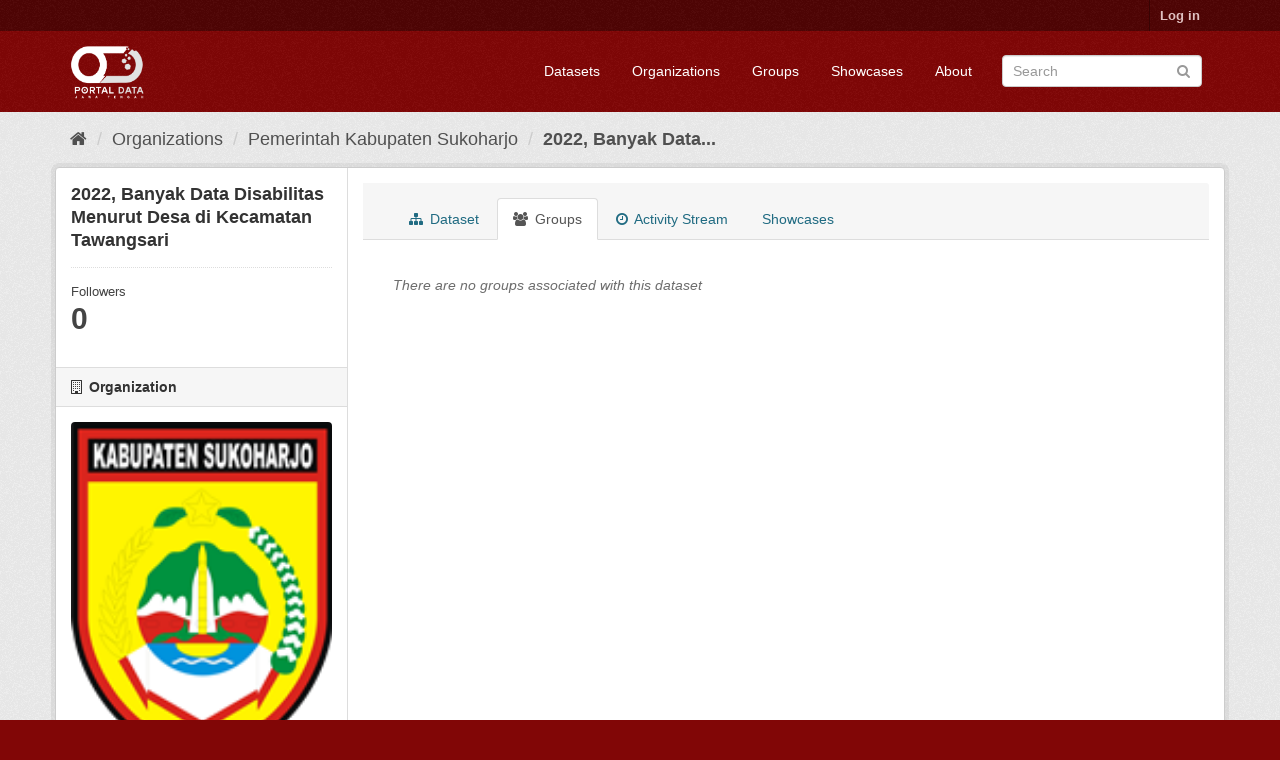

--- FILE ---
content_type: text/html; charset=utf-8
request_url: https://data.jatengprov.go.id/dataset/groups/2022-banyak-data-disabilitas-menurut-desa-di-kecamatan-tawangsari
body_size: 5481
content:
<!DOCTYPE html>
<!--[if IE 9]> <html lang="en" class="ie9"> <![endif]-->
<!--[if gt IE 8]><!--> <html lang="en"> <!--<![endif]-->
  <head>
    <meta charset="utf-8" />
      <meta name="generator" content="ckan 2.9.5" />
      <meta name="viewport" content="width=device-width, initial-scale=1.0">
    <title>2022, Banyak Data Disabilitas Menurut Desa di Kecamatan Tawangsari - Dataset - Portal Data Jawa Tengah</title>

    
    
    <link rel="shortcut icon" href="/base/images/ckan.ico" />
    
    
        <link rel="alternate" type="text/n3" href="https://data.jatengprov.go.id/dataset/d1b61072-bb48-4f15-9069-08faa3d7d966.n3"/>
        <link rel="alternate" type="text/ttl" href="https://data.jatengprov.go.id/dataset/d1b61072-bb48-4f15-9069-08faa3d7d966.ttl"/>
        <link rel="alternate" type="application/rdf+xml" href="https://data.jatengprov.go.id/dataset/d1b61072-bb48-4f15-9069-08faa3d7d966.xml"/>
        <link rel="alternate" type="application/ld+json" href="https://data.jatengprov.go.id/dataset/d1b61072-bb48-4f15-9069-08faa3d7d966.jsonld"/>
    

  
    
    
      
      
      
      
    

    
    


    
    

  


    
      
      
    
  
  <meta property="og:title" content="2022, Banyak Data Disabilitas Menurut Desa di Kecamatan Tawangsari - Portal Data Jawa Tengah">
  <meta property="og:description" content="Banyak Data Disabilitas Menurut Desa di Kecamatan Tawangsari Kabupaten Sukoharjo Tahun 2022">


    
    <link href="/webassets/base/57c62b32_maroon.css" rel="stylesheet"/>
<link href="/webassets/ckanext-harvest/c95a0af2_harvest_css.css" rel="stylesheet"/>
<link href="/webassets/ckanext-geoview/77c3ca23_geo-resource-styles.css" rel="stylesheet"/>
<link href="/webassets/ckanext-scheming/2deda21a_scheming_css.css" rel="stylesheet"/>
    
  </head>

  
  <body data-site-root="https://data.jatengprov.go.id/" data-locale-root="https://data.jatengprov.go.id/" >

    
    
        <div data-module="ctp-type-selector"></div>
    
    
    <div class="sr-only sr-only-focusable"><a href="#content">Skip to content</a></div>
  

  
     
<div class="account-masthead">
  <div class="container">
     
    <nav class="account not-authed" aria-label="Account">
      <ul class="list-unstyled">
        
        <li><a href="/user/login">Log in</a></li>
         
      </ul>
    </nav>
     
  </div>
</div>

<header class="navbar navbar-static-top masthead">
    
  <div class="container">
    <div class="navbar-right">
      <button data-target="#main-navigation-toggle" data-toggle="collapse" class="navbar-toggle collapsed" type="button" aria-label="expand or collapse" aria-expanded="false">
        <span class="sr-only">Toggle navigation</span>
        <span class="fa fa-bars"></span>
      </button>
    </div>
    <hgroup class="header-image navbar-left">
       
      <a class="logo" href="/"><img src="/uploads/admin/2023-01-18-022512.108349pd-pth.png" alt="Portal Data Jawa Tengah" title="Portal Data Jawa Tengah" /></a>
       
    </hgroup>

    <div class="collapse navbar-collapse" id="main-navigation-toggle">
      
      <nav class="section navigation">
        <ul class="nav nav-pills">
            
  <li><a href="/dataset/">Datasets</a></li><li><a href="/organization/">Organizations</a></li><li><a href="/group/">Groups</a></li><li><a href="/showcase">Showcases</a></li><li><a href="/about">About</a></li>

        </ul>
      </nav>
       
      <form class="section site-search simple-input" action="/dataset/" method="get">
        <div class="field">
          <label for="field-sitewide-search">Search Datasets</label>
          <input id="field-sitewide-search" type="text" class="form-control" name="q" placeholder="Search" aria-label="Search datasets"/>
          <button class="btn-search" type="submit" aria-label="Submit"><i class="fa fa-search"></i></button>
        </div>
      </form>
      
    </div>
  </div>
</header>

  
    <div class="main">
      <div id="content" class="container">
        
          
            <div class="flash-messages">
              
                
              
            </div>
          

          
            <div class="toolbar" role="navigation" aria-label="Breadcrumb">
              
                
                  <ol class="breadcrumb">
                    
<li class="home"><a href="/" aria-label="Home"><i class="fa fa-home"></i><span> Home</span></a></li>
                    
  
    
    
      
      
      <li><a href="/organization/">Organizations</a></li>
      <li><a href="/organization/pemerintah-kabupaten-sukoharjo">Pemerintah Kabupaten Sukoharjo</a></li>
    
    <li class="active"><a href="/dataset/2022-banyak-data-disabilitas-menurut-desa-di-kecamatan-tawangsari">2022, Banyak Data...</a></li>
  

                  </ol>
                
              
            </div>
          

          <div class="row wrapper">
            
            
            

            
              <aside class="secondary col-sm-3">
                
                

  

  
    

  
    <section class="module module-narrow">
      <div class="module context-info">
        <div class="module-content">
          
            
              <h1 class="heading">2022, Banyak Data Disabilitas Menurut Desa di Kecamatan Tawangsari</h1>
            
            
              
              <div class="nums">
                <dl>
                  <dt>Followers</dt>
                  <dd data-module="followers-counter" data-module-id="d1b61072-bb48-4f15-9069-08faa3d7d966" data-module-num_followers="0"><span>0</span></dd>
                </dl>
              </div>
            
            
              
                <div class="follow_button">
                  
                </div>
              
            
          
        </div>
      </div>
    </section>
  

  

  
    
      
      




  
  <div class="module module-narrow module-shallow context-info">
    
      <h2 class="module-heading"><i class="fa fa-building-o"></i> Organization</h2>
    
    <section class="module-content">
      
      
        <div class="image">
          <a href="/organization/pemerintah-kabupaten-sukoharjo">
            <img src="https://data.jatengprov.go.id/uploads/group/2017-09-18-084245.564114KABSUKOHARJO.png" width="200" alt="pemerintah-kabupaten-sukoharjo" />
          </a>
        </div>
      
      
      <h1 class="heading">Pemerintah Kabupaten Sukoharjo
        
      </h1>
      
      
      
        <p class="description">
          Pemerintah Kabupaten Sukoharjo, Provinsi Jawa Tengah, Indonesia
        </p>
        <p class="read-more">
          <a href="/organization/about/pemerintah-kabupaten-sukoharjo">read more</a>
        </p>
      
      
      
      
    </section>
  </div>
  
    
  

  
    

  <section class="module module-narrow social">
    
      <h2 class="module-heading"><i class="fa fa-share-square-o"></i> Social</h2>
    
    
      <ul class="nav nav-simple">
        <li class="nav-item"><a href="https://twitter.com/share?url=https://data.jatengprov.go.id/dataset/groups/2022-banyak-data-disabilitas-menurut-desa-di-kecamatan-tawangsari" target="_blank"><i class="fa fa-twitter-square"></i> Twitter</a></li>
        <li class="nav-item"><a href="https://www.facebook.com/sharer.php?u=https://data.jatengprov.go.id/dataset/groups/2022-banyak-data-disabilitas-menurut-desa-di-kecamatan-tawangsari" target="_blank"><i class="fa fa-facebook-square"></i> Facebook</a></li>
      </ul>
    
  </section>

  

  
    


  
      
        <section class="module module-narrow module-shallow license">
          
            <h2 class="module-heading"><i class="fa fa-lock"></i> License</h2>
          
          
            <p class="module-content">
              
                
  
    <a href="http://www.opendefinition.org/licenses/cc-by" rel="dc:rights">Creative Commons Attribution</a>
  

                
                  <a href="http://opendefinition.org/okd/" title="This dataset satisfies the Open Definition.">
                      <img class="open-data" src="/base/images/od_80x15_blue.png" alt="[Open Data]" />
                  </a>
                
              
            </p>
          
        </section>
      
  

  


              </aside>
            

            
              <div class="primary col-sm-9 col-xs-12" role="main">
                
                
                  <article class="module">
                    
                      <header class="module-content page-header">
                        
                        <ul class="nav nav-tabs">
                          
  
  <li><a href="/dataset/2022-banyak-data-disabilitas-menurut-desa-di-kecamatan-tawangsari"><i class="fa fa-sitemap"></i> Dataset</a></li>
  <li class="active"><a href="/dataset/groups/2022-banyak-data-disabilitas-menurut-desa-di-kecamatan-tawangsari"><i class="fa fa-users"></i> Groups</a></li>
  <li><a href="/dataset/activity/2022-banyak-data-disabilitas-menurut-desa-di-kecamatan-tawangsari"><i class="fa fa-clock-o"></i> Activity Stream</a></li>

  <li><a href="/dataset/showcases/2022-banyak-data-disabilitas-menurut-desa-di-kecamatan-tawangsari">Showcases</a></li>

                        </ul>
                      </header>
                    
                    <div class="module-content">
                      
                      
  <h2 class="hide-heading">Groups</h2>

  

  
    <p class="empty">There are no groups associated with this dataset</p>
  


                    </div>
                  </article>
                
              </div>
            
          </div>
        
      </div>
    </div>
  
    <footer class="site-footer">
  <div class="container">
    
    <div class="row">
      <div class="col-md-8 footer-links">
        
          <ul class="list-unstyled">
            
              <li><a href="/about">About Portal Data Jawa Tengah</a></li>
            
          </ul>
          <ul class="list-unstyled">
            
              
              <li><a href="http://docs.ckan.org/en/2.9/api/">CKAN API</a></li>
              <li><a href="http://www.ckan.org/">CKAN Association</a></li>
              <li><a href="http://www.opendefinition.org/okd/"><img src="/base/images/od_80x15_blue.png" alt="Open Data"></a></li>
            
          </ul>
        
      </div>
      <div class="col-md-4 attribution">
        
          <p><strong>Powered by</strong> <a class="hide-text ckan-footer-logo" href="http://ckan.org">CKAN</a></p>
        
        
          
<form class="form-inline form-select lang-select" action="/util/redirect" data-module="select-switch" method="POST">
  <label for="field-lang-select">Language</label>
  <select id="field-lang-select" name="url" data-module="autocomplete" data-module-dropdown-class="lang-dropdown" data-module-container-class="lang-container">
    
      <option value="/en/dataset/groups/2022-banyak-data-disabilitas-menurut-desa-di-kecamatan-tawangsari" selected="selected">
        English
      </option>
    
      <option value="/pt_BR/dataset/groups/2022-banyak-data-disabilitas-menurut-desa-di-kecamatan-tawangsari" >
        português (Brasil)
      </option>
    
      <option value="/ja/dataset/groups/2022-banyak-data-disabilitas-menurut-desa-di-kecamatan-tawangsari" >
        日本語
      </option>
    
      <option value="/it/dataset/groups/2022-banyak-data-disabilitas-menurut-desa-di-kecamatan-tawangsari" >
        italiano
      </option>
    
      <option value="/cs_CZ/dataset/groups/2022-banyak-data-disabilitas-menurut-desa-di-kecamatan-tawangsari" >
        čeština (Česko)
      </option>
    
      <option value="/ca/dataset/groups/2022-banyak-data-disabilitas-menurut-desa-di-kecamatan-tawangsari" >
        català
      </option>
    
      <option value="/es/dataset/groups/2022-banyak-data-disabilitas-menurut-desa-di-kecamatan-tawangsari" >
        español
      </option>
    
      <option value="/fr/dataset/groups/2022-banyak-data-disabilitas-menurut-desa-di-kecamatan-tawangsari" >
        français
      </option>
    
      <option value="/el/dataset/groups/2022-banyak-data-disabilitas-menurut-desa-di-kecamatan-tawangsari" >
        Ελληνικά
      </option>
    
      <option value="/sv/dataset/groups/2022-banyak-data-disabilitas-menurut-desa-di-kecamatan-tawangsari" >
        svenska
      </option>
    
      <option value="/sr/dataset/groups/2022-banyak-data-disabilitas-menurut-desa-di-kecamatan-tawangsari" >
        српски
      </option>
    
      <option value="/no/dataset/groups/2022-banyak-data-disabilitas-menurut-desa-di-kecamatan-tawangsari" >
        norsk bokmål (Norge)
      </option>
    
      <option value="/sk/dataset/groups/2022-banyak-data-disabilitas-menurut-desa-di-kecamatan-tawangsari" >
        slovenčina
      </option>
    
      <option value="/fi/dataset/groups/2022-banyak-data-disabilitas-menurut-desa-di-kecamatan-tawangsari" >
        suomi
      </option>
    
      <option value="/ru/dataset/groups/2022-banyak-data-disabilitas-menurut-desa-di-kecamatan-tawangsari" >
        русский
      </option>
    
      <option value="/de/dataset/groups/2022-banyak-data-disabilitas-menurut-desa-di-kecamatan-tawangsari" >
        Deutsch
      </option>
    
      <option value="/pl/dataset/groups/2022-banyak-data-disabilitas-menurut-desa-di-kecamatan-tawangsari" >
        polski
      </option>
    
      <option value="/nl/dataset/groups/2022-banyak-data-disabilitas-menurut-desa-di-kecamatan-tawangsari" >
        Nederlands
      </option>
    
      <option value="/bg/dataset/groups/2022-banyak-data-disabilitas-menurut-desa-di-kecamatan-tawangsari" >
        български
      </option>
    
      <option value="/ko_KR/dataset/groups/2022-banyak-data-disabilitas-menurut-desa-di-kecamatan-tawangsari" >
        한국어 (대한민국)
      </option>
    
      <option value="/hu/dataset/groups/2022-banyak-data-disabilitas-menurut-desa-di-kecamatan-tawangsari" >
        magyar
      </option>
    
      <option value="/sl/dataset/groups/2022-banyak-data-disabilitas-menurut-desa-di-kecamatan-tawangsari" >
        slovenščina
      </option>
    
      <option value="/lv/dataset/groups/2022-banyak-data-disabilitas-menurut-desa-di-kecamatan-tawangsari" >
        latviešu
      </option>
    
      <option value="/hr/dataset/groups/2022-banyak-data-disabilitas-menurut-desa-di-kecamatan-tawangsari" >
        hrvatski
      </option>
    
      <option value="/tl/dataset/groups/2022-banyak-data-disabilitas-menurut-desa-di-kecamatan-tawangsari" >
        Filipino (Pilipinas)
      </option>
    
      <option value="/is/dataset/groups/2022-banyak-data-disabilitas-menurut-desa-di-kecamatan-tawangsari" >
        íslenska
      </option>
    
      <option value="/uk/dataset/groups/2022-banyak-data-disabilitas-menurut-desa-di-kecamatan-tawangsari" >
        українська
      </option>
    
      <option value="/es_AR/dataset/groups/2022-banyak-data-disabilitas-menurut-desa-di-kecamatan-tawangsari" >
        español (Argentina)
      </option>
    
      <option value="/th/dataset/groups/2022-banyak-data-disabilitas-menurut-desa-di-kecamatan-tawangsari" >
        ไทย
      </option>
    
      <option value="/sq/dataset/groups/2022-banyak-data-disabilitas-menurut-desa-di-kecamatan-tawangsari" >
        shqip
      </option>
    
      <option value="/zh_Hans_CN/dataset/groups/2022-banyak-data-disabilitas-menurut-desa-di-kecamatan-tawangsari" >
        中文 (简体, 中国)
      </option>
    
      <option value="/gl/dataset/groups/2022-banyak-data-disabilitas-menurut-desa-di-kecamatan-tawangsari" >
        galego
      </option>
    
      <option value="/pt_PT/dataset/groups/2022-banyak-data-disabilitas-menurut-desa-di-kecamatan-tawangsari" >
        português (Portugal)
      </option>
    
      <option value="/km/dataset/groups/2022-banyak-data-disabilitas-menurut-desa-di-kecamatan-tawangsari" >
        ខ្មែរ
      </option>
    
      <option value="/tr/dataset/groups/2022-banyak-data-disabilitas-menurut-desa-di-kecamatan-tawangsari" >
        Türkçe
      </option>
    
      <option value="/my_MM/dataset/groups/2022-banyak-data-disabilitas-menurut-desa-di-kecamatan-tawangsari" >
        မြန်မာ (မြန်မာ)
      </option>
    
      <option value="/vi/dataset/groups/2022-banyak-data-disabilitas-menurut-desa-di-kecamatan-tawangsari" >
        Tiếng Việt
      </option>
    
      <option value="/da_DK/dataset/groups/2022-banyak-data-disabilitas-menurut-desa-di-kecamatan-tawangsari" >
        dansk (Danmark)
      </option>
    
      <option value="/zh_Hant_TW/dataset/groups/2022-banyak-data-disabilitas-menurut-desa-di-kecamatan-tawangsari" >
        中文 (繁體, 台灣)
      </option>
    
      <option value="/sr_Latn/dataset/groups/2022-banyak-data-disabilitas-menurut-desa-di-kecamatan-tawangsari" >
        srpski (latinica)
      </option>
    
      <option value="/eu/dataset/groups/2022-banyak-data-disabilitas-menurut-desa-di-kecamatan-tawangsari" >
        euskara
      </option>
    
      <option value="/fa_IR/dataset/groups/2022-banyak-data-disabilitas-menurut-desa-di-kecamatan-tawangsari" >
        فارسی (ایران)
      </option>
    
      <option value="/en_AU/dataset/groups/2022-banyak-data-disabilitas-menurut-desa-di-kecamatan-tawangsari" >
        English (Australia)
      </option>
    
      <option value="/uk_UA/dataset/groups/2022-banyak-data-disabilitas-menurut-desa-di-kecamatan-tawangsari" >
        українська (Україна)
      </option>
    
      <option value="/ar/dataset/groups/2022-banyak-data-disabilitas-menurut-desa-di-kecamatan-tawangsari" >
        العربية
      </option>
    
      <option value="/am/dataset/groups/2022-banyak-data-disabilitas-menurut-desa-di-kecamatan-tawangsari" >
        አማርኛ
      </option>
    
      <option value="/id/dataset/groups/2022-banyak-data-disabilitas-menurut-desa-di-kecamatan-tawangsari" >
        Indonesia
      </option>
    
      <option value="/he/dataset/groups/2022-banyak-data-disabilitas-menurut-desa-di-kecamatan-tawangsari" >
        עברית
      </option>
    
      <option value="/mk/dataset/groups/2022-banyak-data-disabilitas-menurut-desa-di-kecamatan-tawangsari" >
        македонски
      </option>
    
      <option value="/mn_MN/dataset/groups/2022-banyak-data-disabilitas-menurut-desa-di-kecamatan-tawangsari" >
        монгол (Монгол)
      </option>
    
      <option value="/ro/dataset/groups/2022-banyak-data-disabilitas-menurut-desa-di-kecamatan-tawangsari" >
        română
      </option>
    
      <option value="/lt/dataset/groups/2022-banyak-data-disabilitas-menurut-desa-di-kecamatan-tawangsari" >
        lietuvių
      </option>
    
      <option value="/ne/dataset/groups/2022-banyak-data-disabilitas-menurut-desa-di-kecamatan-tawangsari" >
        नेपाली
      </option>
    
  </select>
  <button class="btn btn-default js-hide" type="submit">Go</button>
</form>
        
      </div>
    </div>
    
  </div>

  
    
  
</footer>
  

    
  
  
  
  
    

    
        
    

  
      
  
    

      
          <script type="application/ld+json">
           {
    "@context": {
        "rdf": "http://www.w3.org/1999/02/22-rdf-syntax-ns#",
        "rdfs": "http://www.w3.org/2000/01/rdf-schema#",
        "schema": "http://schema.org/",
        "xsd": "http://www.w3.org/2001/XMLSchema#"
    },
    "@graph": [
        {
            "@id": "https://data.jatengprov.go.id/dataset/d1b61072-bb48-4f15-9069-08faa3d7d966",
            "@type": "schema:Dataset",
            "schema:dateModified": "2023-11-20T11:42:28.230888",
            "schema:datePublished": "2023-11-20T11:42:28.230882",
            "schema:description": "Banyak Data Disabilitas Menurut Desa di Kecamatan Tawangsari Kabupaten Sukoharjo Tahun 2022",
            "schema:distribution": {
                "@id": "https://data.jatengprov.go.id/dataset/d1b61072-bb48-4f15-9069-08faa3d7d966/resource/8aa5c422-f14e-47ed-8a2a-e2c39e335169"
            },
            "schema:includedInDataCatalog": {
                "@id": "_:N793a380012dc48fc893d1eb48894eb39"
            },
            "schema:license": "http://www.opendefinition.org/licenses/cc-by",
            "schema:name": "2022, Banyak Data Disabilitas Menurut Desa di Kecamatan Tawangsari",
            "schema:publisher": {
                "@id": "https://data.jatengprov.go.id/organization/19cf5718-4e8f-4239-9f6b-731681d817f6"
            },
            "schema:url": "https://data.jatengprov.go.id/dataset/2022-banyak-data-disabilitas-menurut-desa-di-kecamatan-tawangsari"
        },
        {
            "@id": "_:N793a380012dc48fc893d1eb48894eb39",
            "@type": "schema:DataCatalog",
            "schema:description": "",
            "schema:name": "Portal Data Jawa Tengah",
            "schema:url": "https://data.jatengprov.go.id"
        },
        {
            "@id": "https://data.jatengprov.go.id/organization/19cf5718-4e8f-4239-9f6b-731681d817f6",
            "@type": "schema:Organization",
            "schema:contactPoint": {
                "@id": "_:N3118c3f652fd4716a723412ec8b56356"
            },
            "schema:name": "Pemerintah Kabupaten Sukoharjo"
        },
        {
            "@id": "_:N3118c3f652fd4716a723412ec8b56356",
            "@type": "schema:ContactPoint",
            "schema:contactType": "customer service",
            "schema:url": "https://data.jatengprov.go.id"
        },
        {
            "@id": "https://data.jatengprov.go.id/dataset/d1b61072-bb48-4f15-9069-08faa3d7d966/resource/8aa5c422-f14e-47ed-8a2a-e2c39e335169",
            "@type": "schema:DataDownload",
            "schema:contentSize": 10310,
            "schema:encodingFormat": "XLSX",
            "schema:name": "2022, Difabel Menurut Desa di Kec Tawangsari.xlsx",
            "schema:url": "https://data.sukoharjokab.go.id/dataset/d1b61072-bb48-4f15-9069-08faa3d7d966/resource/8aa5c422-f14e-47ed-8a2a-e2c39e335169/download/2022-difabel-menurut-desa-di-kec-tawangsari.xlsx"
        }
    ]
}
          </script>
      
  


    
    
    <link href="/webassets/vendor/f3b8236b_select2.css" rel="stylesheet"/>
<link href="/webassets/vendor/0b01aef1_font-awesome.css" rel="stylesheet"/>
    <script src="/webassets/vendor/d8ae4bed_jquery.js" type="text/javascript"></script>
<script src="/webassets/vendor/fb6095a0_vendor.js" type="text/javascript"></script>
<script src="/webassets/vendor/580fa18d_bootstrap.js" type="text/javascript"></script>
<script src="/webassets/base/15a18f6c_main.js" type="text/javascript"></script>
<script src="/webassets/base/266988e1_ckan.js" type="text/javascript"></script>
<script src="/webassets/ckanext-create_typed_package/494cf928-package_type_selector.js" type="text/javascript"></script>
  </body>
</html>